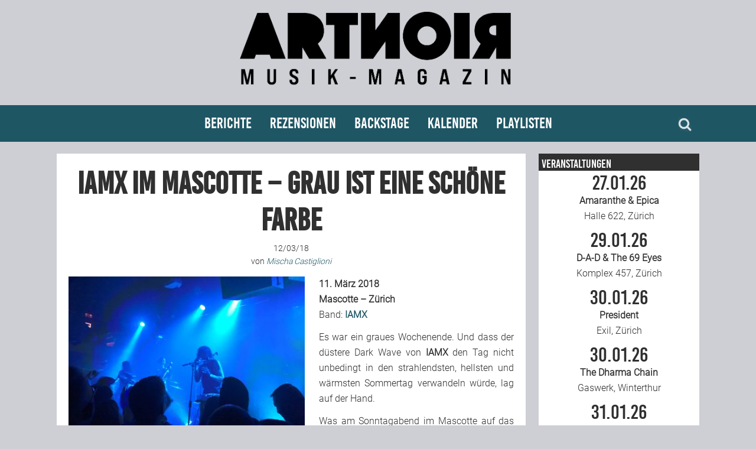

--- FILE ---
content_type: text/html; charset=UTF-8
request_url: https://artnoir.ch/bericht-iamx-2018-03-11/
body_size: 14402
content:
<!DOCTYPE html>
<html lang="de">
<head>
<meta charset="UTF-8">
<link rel="profile" href="http://gmpg.org/xfn/11">
<title>IAMX im Mascotte &#8211; Grau ist eine schöne Farbe &#8211; ARTNOIR</title>
<meta name='robots' content='max-image-preview:large' />
<meta name="viewport" content="width=device-width" />
<meta name="generator" content="WordPress 6.1.9" />
<link rel="alternate" type="application/rss+xml" title="ARTNOIR &raquo; Feed" href="https://artnoir.ch/feed/" />
<link rel="alternate" type="application/rss+xml" title="ARTNOIR &raquo; Kommentar-Feed" href="https://artnoir.ch/comments/feed/" />
<link rel="pingback" href="https://artnoir.ch/xmlrpc.php" />

	<meta property="og:title" content="IAMX im Mascotte &#8211; Grau ist eine schöne Farbe"/>
	<meta property="og:description" content="11. März 2018
Mascotte &#8211; Zürich
Band: IAMX
Es war ein graues Wochenende. Und dass der düstere Dark Wave von IAMX den Tag nicht unbedingt in den strahlendsten, hellsten und wärmsten Sommertag verwandeln würde, lag auf der Hand.
Was am Sonntagabend im Mascotte auf das Publikum zukam war dunkel, melancholisch, manchmal grell, mal sanft, nur um brachial zu sein. ... [Read more...]"/>
	<meta property="og:type" content="article"/>
	<meta property="og:url" content="https://artnoir.ch/bericht-iamx-2018-03-11/"/>
	<meta property="og:site_name" content="ARTNOIR"/>
	<meta property="og:image" content="https://artnoir.ch/wp-content/uploads/2018/03/IMG_9694-1200x900.jpg"/>

	<script type="text/javascript">
window._wpemojiSettings = {"baseUrl":"https:\/\/s.w.org\/images\/core\/emoji\/14.0.0\/72x72\/","ext":".png","svgUrl":"https:\/\/s.w.org\/images\/core\/emoji\/14.0.0\/svg\/","svgExt":".svg","source":{"concatemoji":"https:\/\/artnoir.ch\/wp-includes\/js\/wp-emoji-release.min.js?ver=6.1.9"}};
/*! This file is auto-generated */
!function(e,a,t){var n,r,o,i=a.createElement("canvas"),p=i.getContext&&i.getContext("2d");function s(e,t){var a=String.fromCharCode,e=(p.clearRect(0,0,i.width,i.height),p.fillText(a.apply(this,e),0,0),i.toDataURL());return p.clearRect(0,0,i.width,i.height),p.fillText(a.apply(this,t),0,0),e===i.toDataURL()}function c(e){var t=a.createElement("script");t.src=e,t.defer=t.type="text/javascript",a.getElementsByTagName("head")[0].appendChild(t)}for(o=Array("flag","emoji"),t.supports={everything:!0,everythingExceptFlag:!0},r=0;r<o.length;r++)t.supports[o[r]]=function(e){if(p&&p.fillText)switch(p.textBaseline="top",p.font="600 32px Arial",e){case"flag":return s([127987,65039,8205,9895,65039],[127987,65039,8203,9895,65039])?!1:!s([55356,56826,55356,56819],[55356,56826,8203,55356,56819])&&!s([55356,57332,56128,56423,56128,56418,56128,56421,56128,56430,56128,56423,56128,56447],[55356,57332,8203,56128,56423,8203,56128,56418,8203,56128,56421,8203,56128,56430,8203,56128,56423,8203,56128,56447]);case"emoji":return!s([129777,127995,8205,129778,127999],[129777,127995,8203,129778,127999])}return!1}(o[r]),t.supports.everything=t.supports.everything&&t.supports[o[r]],"flag"!==o[r]&&(t.supports.everythingExceptFlag=t.supports.everythingExceptFlag&&t.supports[o[r]]);t.supports.everythingExceptFlag=t.supports.everythingExceptFlag&&!t.supports.flag,t.DOMReady=!1,t.readyCallback=function(){t.DOMReady=!0},t.supports.everything||(n=function(){t.readyCallback()},a.addEventListener?(a.addEventListener("DOMContentLoaded",n,!1),e.addEventListener("load",n,!1)):(e.attachEvent("onload",n),a.attachEvent("onreadystatechange",function(){"complete"===a.readyState&&t.readyCallback()})),(e=t.source||{}).concatemoji?c(e.concatemoji):e.wpemoji&&e.twemoji&&(c(e.twemoji),c(e.wpemoji)))}(window,document,window._wpemojiSettings);
</script>
<!-- artnoir.ch is managing ads with Advanced Ads 2.0.16 – https://wpadvancedads.com/ --><script id="advads-ready">
			window.advanced_ads_ready=function(e,a){a=a||"complete";var d=function(e){return"interactive"===a?"loading"!==e:"complete"===e};d(document.readyState)?e():document.addEventListener("readystatechange",(function(a){d(a.target.readyState)&&e()}),{once:"interactive"===a})},window.advanced_ads_ready_queue=window.advanced_ads_ready_queue||[];		</script>
		<style type="text/css">
img.wp-smiley,
img.emoji {
	display: inline !important;
	border: none !important;
	box-shadow: none !important;
	height: 1em !important;
	width: 1em !important;
	margin: 0 0.07em !important;
	vertical-align: -0.1em !important;
	background: none !important;
	padding: 0 !important;
}
</style>
	<link rel='stylesheet' id='eo-leaflet.js-css' href='https://artnoir.ch/wp-content/plugins/event-organiser/lib/leaflet/leaflet.min.css?ver=1.4.0' type='text/css' media='all' />
<style id='eo-leaflet.js-inline-css' type='text/css'>
.leaflet-popup-close-button{box-shadow:none!important;}
</style>
<link rel='stylesheet' id='wp-block-library-css' href='https://artnoir.ch/wp-includes/css/dist/block-library/style.min.css?ver=6.1.9' type='text/css' media='all' />
<link rel='stylesheet' id='a-z-listing-block-css' href='https://artnoir.ch/wp-content/plugins/a-z-listing/css/a-z-listing-default.css?ver=4.3.1' type='text/css' media='all' />
<link rel='stylesheet' id='classic-theme-styles-css' href='https://artnoir.ch/wp-includes/css/classic-themes.min.css?ver=1' type='text/css' media='all' />
<style id='global-styles-inline-css' type='text/css'>
body{--wp--preset--color--black: #000000;--wp--preset--color--cyan-bluish-gray: #abb8c3;--wp--preset--color--white: #ffffff;--wp--preset--color--pale-pink: #f78da7;--wp--preset--color--vivid-red: #cf2e2e;--wp--preset--color--luminous-vivid-orange: #ff6900;--wp--preset--color--luminous-vivid-amber: #fcb900;--wp--preset--color--light-green-cyan: #7bdcb5;--wp--preset--color--vivid-green-cyan: #00d084;--wp--preset--color--pale-cyan-blue: #8ed1fc;--wp--preset--color--vivid-cyan-blue: #0693e3;--wp--preset--color--vivid-purple: #9b51e0;--wp--preset--gradient--vivid-cyan-blue-to-vivid-purple: linear-gradient(135deg,rgba(6,147,227,1) 0%,rgb(155,81,224) 100%);--wp--preset--gradient--light-green-cyan-to-vivid-green-cyan: linear-gradient(135deg,rgb(122,220,180) 0%,rgb(0,208,130) 100%);--wp--preset--gradient--luminous-vivid-amber-to-luminous-vivid-orange: linear-gradient(135deg,rgba(252,185,0,1) 0%,rgba(255,105,0,1) 100%);--wp--preset--gradient--luminous-vivid-orange-to-vivid-red: linear-gradient(135deg,rgba(255,105,0,1) 0%,rgb(207,46,46) 100%);--wp--preset--gradient--very-light-gray-to-cyan-bluish-gray: linear-gradient(135deg,rgb(238,238,238) 0%,rgb(169,184,195) 100%);--wp--preset--gradient--cool-to-warm-spectrum: linear-gradient(135deg,rgb(74,234,220) 0%,rgb(151,120,209) 20%,rgb(207,42,186) 40%,rgb(238,44,130) 60%,rgb(251,105,98) 80%,rgb(254,248,76) 100%);--wp--preset--gradient--blush-light-purple: linear-gradient(135deg,rgb(255,206,236) 0%,rgb(152,150,240) 100%);--wp--preset--gradient--blush-bordeaux: linear-gradient(135deg,rgb(254,205,165) 0%,rgb(254,45,45) 50%,rgb(107,0,62) 100%);--wp--preset--gradient--luminous-dusk: linear-gradient(135deg,rgb(255,203,112) 0%,rgb(199,81,192) 50%,rgb(65,88,208) 100%);--wp--preset--gradient--pale-ocean: linear-gradient(135deg,rgb(255,245,203) 0%,rgb(182,227,212) 50%,rgb(51,167,181) 100%);--wp--preset--gradient--electric-grass: linear-gradient(135deg,rgb(202,248,128) 0%,rgb(113,206,126) 100%);--wp--preset--gradient--midnight: linear-gradient(135deg,rgb(2,3,129) 0%,rgb(40,116,252) 100%);--wp--preset--duotone--dark-grayscale: url('#wp-duotone-dark-grayscale');--wp--preset--duotone--grayscale: url('#wp-duotone-grayscale');--wp--preset--duotone--purple-yellow: url('#wp-duotone-purple-yellow');--wp--preset--duotone--blue-red: url('#wp-duotone-blue-red');--wp--preset--duotone--midnight: url('#wp-duotone-midnight');--wp--preset--duotone--magenta-yellow: url('#wp-duotone-magenta-yellow');--wp--preset--duotone--purple-green: url('#wp-duotone-purple-green');--wp--preset--duotone--blue-orange: url('#wp-duotone-blue-orange');--wp--preset--font-size--small: 13px;--wp--preset--font-size--medium: 20px;--wp--preset--font-size--large: 36px;--wp--preset--font-size--x-large: 42px;--wp--preset--spacing--20: 0.44rem;--wp--preset--spacing--30: 0.67rem;--wp--preset--spacing--40: 1rem;--wp--preset--spacing--50: 1.5rem;--wp--preset--spacing--60: 2.25rem;--wp--preset--spacing--70: 3.38rem;--wp--preset--spacing--80: 5.06rem;}:where(.is-layout-flex){gap: 0.5em;}body .is-layout-flow > .alignleft{float: left;margin-inline-start: 0;margin-inline-end: 2em;}body .is-layout-flow > .alignright{float: right;margin-inline-start: 2em;margin-inline-end: 0;}body .is-layout-flow > .aligncenter{margin-left: auto !important;margin-right: auto !important;}body .is-layout-constrained > .alignleft{float: left;margin-inline-start: 0;margin-inline-end: 2em;}body .is-layout-constrained > .alignright{float: right;margin-inline-start: 2em;margin-inline-end: 0;}body .is-layout-constrained > .aligncenter{margin-left: auto !important;margin-right: auto !important;}body .is-layout-constrained > :where(:not(.alignleft):not(.alignright):not(.alignfull)){max-width: var(--wp--style--global--content-size);margin-left: auto !important;margin-right: auto !important;}body .is-layout-constrained > .alignwide{max-width: var(--wp--style--global--wide-size);}body .is-layout-flex{display: flex;}body .is-layout-flex{flex-wrap: wrap;align-items: center;}body .is-layout-flex > *{margin: 0;}:where(.wp-block-columns.is-layout-flex){gap: 2em;}.has-black-color{color: var(--wp--preset--color--black) !important;}.has-cyan-bluish-gray-color{color: var(--wp--preset--color--cyan-bluish-gray) !important;}.has-white-color{color: var(--wp--preset--color--white) !important;}.has-pale-pink-color{color: var(--wp--preset--color--pale-pink) !important;}.has-vivid-red-color{color: var(--wp--preset--color--vivid-red) !important;}.has-luminous-vivid-orange-color{color: var(--wp--preset--color--luminous-vivid-orange) !important;}.has-luminous-vivid-amber-color{color: var(--wp--preset--color--luminous-vivid-amber) !important;}.has-light-green-cyan-color{color: var(--wp--preset--color--light-green-cyan) !important;}.has-vivid-green-cyan-color{color: var(--wp--preset--color--vivid-green-cyan) !important;}.has-pale-cyan-blue-color{color: var(--wp--preset--color--pale-cyan-blue) !important;}.has-vivid-cyan-blue-color{color: var(--wp--preset--color--vivid-cyan-blue) !important;}.has-vivid-purple-color{color: var(--wp--preset--color--vivid-purple) !important;}.has-black-background-color{background-color: var(--wp--preset--color--black) !important;}.has-cyan-bluish-gray-background-color{background-color: var(--wp--preset--color--cyan-bluish-gray) !important;}.has-white-background-color{background-color: var(--wp--preset--color--white) !important;}.has-pale-pink-background-color{background-color: var(--wp--preset--color--pale-pink) !important;}.has-vivid-red-background-color{background-color: var(--wp--preset--color--vivid-red) !important;}.has-luminous-vivid-orange-background-color{background-color: var(--wp--preset--color--luminous-vivid-orange) !important;}.has-luminous-vivid-amber-background-color{background-color: var(--wp--preset--color--luminous-vivid-amber) !important;}.has-light-green-cyan-background-color{background-color: var(--wp--preset--color--light-green-cyan) !important;}.has-vivid-green-cyan-background-color{background-color: var(--wp--preset--color--vivid-green-cyan) !important;}.has-pale-cyan-blue-background-color{background-color: var(--wp--preset--color--pale-cyan-blue) !important;}.has-vivid-cyan-blue-background-color{background-color: var(--wp--preset--color--vivid-cyan-blue) !important;}.has-vivid-purple-background-color{background-color: var(--wp--preset--color--vivid-purple) !important;}.has-black-border-color{border-color: var(--wp--preset--color--black) !important;}.has-cyan-bluish-gray-border-color{border-color: var(--wp--preset--color--cyan-bluish-gray) !important;}.has-white-border-color{border-color: var(--wp--preset--color--white) !important;}.has-pale-pink-border-color{border-color: var(--wp--preset--color--pale-pink) !important;}.has-vivid-red-border-color{border-color: var(--wp--preset--color--vivid-red) !important;}.has-luminous-vivid-orange-border-color{border-color: var(--wp--preset--color--luminous-vivid-orange) !important;}.has-luminous-vivid-amber-border-color{border-color: var(--wp--preset--color--luminous-vivid-amber) !important;}.has-light-green-cyan-border-color{border-color: var(--wp--preset--color--light-green-cyan) !important;}.has-vivid-green-cyan-border-color{border-color: var(--wp--preset--color--vivid-green-cyan) !important;}.has-pale-cyan-blue-border-color{border-color: var(--wp--preset--color--pale-cyan-blue) !important;}.has-vivid-cyan-blue-border-color{border-color: var(--wp--preset--color--vivid-cyan-blue) !important;}.has-vivid-purple-border-color{border-color: var(--wp--preset--color--vivid-purple) !important;}.has-vivid-cyan-blue-to-vivid-purple-gradient-background{background: var(--wp--preset--gradient--vivid-cyan-blue-to-vivid-purple) !important;}.has-light-green-cyan-to-vivid-green-cyan-gradient-background{background: var(--wp--preset--gradient--light-green-cyan-to-vivid-green-cyan) !important;}.has-luminous-vivid-amber-to-luminous-vivid-orange-gradient-background{background: var(--wp--preset--gradient--luminous-vivid-amber-to-luminous-vivid-orange) !important;}.has-luminous-vivid-orange-to-vivid-red-gradient-background{background: var(--wp--preset--gradient--luminous-vivid-orange-to-vivid-red) !important;}.has-very-light-gray-to-cyan-bluish-gray-gradient-background{background: var(--wp--preset--gradient--very-light-gray-to-cyan-bluish-gray) !important;}.has-cool-to-warm-spectrum-gradient-background{background: var(--wp--preset--gradient--cool-to-warm-spectrum) !important;}.has-blush-light-purple-gradient-background{background: var(--wp--preset--gradient--blush-light-purple) !important;}.has-blush-bordeaux-gradient-background{background: var(--wp--preset--gradient--blush-bordeaux) !important;}.has-luminous-dusk-gradient-background{background: var(--wp--preset--gradient--luminous-dusk) !important;}.has-pale-ocean-gradient-background{background: var(--wp--preset--gradient--pale-ocean) !important;}.has-electric-grass-gradient-background{background: var(--wp--preset--gradient--electric-grass) !important;}.has-midnight-gradient-background{background: var(--wp--preset--gradient--midnight) !important;}.has-small-font-size{font-size: var(--wp--preset--font-size--small) !important;}.has-medium-font-size{font-size: var(--wp--preset--font-size--medium) !important;}.has-large-font-size{font-size: var(--wp--preset--font-size--large) !important;}.has-x-large-font-size{font-size: var(--wp--preset--font-size--x-large) !important;}
.wp-block-navigation a:where(:not(.wp-element-button)){color: inherit;}
:where(.wp-block-columns.is-layout-flex){gap: 2em;}
.wp-block-pullquote{font-size: 1.5em;line-height: 1.6;}
</style>
<link rel='stylesheet' id='colorbox-css' href='https://artnoir.ch/wp-content/plugins/simple-colorbox/themes/theme3/colorbox.css?ver=6.1.9' type='text/css' media='screen' />
<link rel='stylesheet' id='omega-style-css' href='https://artnoir.ch/wp-content/themes/artnoir/style.css?ver=6.1.9' type='text/css' media='all' />
<link rel='stylesheet' id='dashicons-css' href='https://artnoir.ch/wp-includes/css/dashicons.min.css?ver=6.1.9' type='text/css' media='all' />
<link rel='stylesheet' id='a-z-listing-css' href='https://artnoir.ch/wp-content/plugins/a-z-listing/css/a-z-listing-default.css?ver=4.3.1' type='text/css' media='all' />
<script type='text/javascript' src='https://artnoir.ch/wp-includes/js/jquery/jquery.min.js?ver=3.6.1' id='jquery-core-js'></script>
<script type='text/javascript' src='https://artnoir.ch/wp-includes/js/jquery/jquery-migrate.min.js?ver=3.3.2' id='jquery-migrate-js'></script>
<link rel="https://api.w.org/" href="https://artnoir.ch/wp-json/" /><link rel="alternate" type="application/json" href="https://artnoir.ch/wp-json/wp/v2/posts/77255" /><link rel="EditURI" type="application/rsd+xml" title="RSD" href="https://artnoir.ch/xmlrpc.php?rsd" />
<link rel="wlwmanifest" type="application/wlwmanifest+xml" href="https://artnoir.ch/wp-includes/wlwmanifest.xml" />
<link rel="canonical" href="https://artnoir.ch/bericht-iamx-2018-03-11/" />
<link rel='shortlink' href='https://artnoir.ch/?p=77255' />
<link rel="alternate" type="application/json+oembed" href="https://artnoir.ch/wp-json/oembed/1.0/embed?url=https%3A%2F%2Fartnoir.ch%2Fbericht-iamx-2018-03-11%2F" />
<link rel="alternate" type="text/xml+oembed" href="https://artnoir.ch/wp-json/oembed/1.0/embed?url=https%3A%2F%2Fartnoir.ch%2Fbericht-iamx-2018-03-11%2F&#038;format=xml" />

<!-- Simple Colorbox Plugin v1.6.1 by Ryan Hellyer ... https://geek.hellyer.kiwi/products/simple-colorbox/ -->
	<!--[if lt IE 9]>
	<script src="https://artnoir.ch/wp-content/themes/omega/js/html5.js" type="text/javascript"></script>
	<![endif]-->

<style type="text/css" id="custom-css"></style>
<link rel="icon" href="https://artnoir.ch/wp-content/uploads/2023/01/cropped-ARTNOIR_Rund_dunkel-32x32.png" sizes="32x32" />
<link rel="icon" href="https://artnoir.ch/wp-content/uploads/2023/01/cropped-ARTNOIR_Rund_dunkel-192x192.png" sizes="192x192" />
<link rel="apple-touch-icon" href="https://artnoir.ch/wp-content/uploads/2023/01/cropped-ARTNOIR_Rund_dunkel-180x180.png" />
<meta name="msapplication-TileImage" content="https://artnoir.ch/wp-content/uploads/2023/01/cropped-ARTNOIR_Rund_dunkel-270x270.png" />
</head>
<body class="wordpress ltr child-theme y2026 m01 d26 h10 monday logged-out singular singular-post singular-post-77255 group-blog aa-prefix-advads-" dir="ltr" itemscope="itemscope" itemtype="http://schema.org/WebPage">
<div class="site-container">
	<header id="header" class="site-header" role="banner" itemscope="itemscope" itemtype="http://schema.org/WPHeader"><div class="wrap"><div class="title-area"><div itemscope itemtype="http://schema.org/Organization" class="site-title"><a itemprop="url" href="https://artnoir.ch" title="ARTNOIR" rel="home"><img itemprop="logo" alt="ARTNOIR" src="https://artnoir.ch/wp-content/uploads/2023/10/logo2023_bl.png"/></a></div></div></div></header><!-- .site-header --><nav id="navigation" class="nav-primary" role="navigation" itemscope="itemscope" itemtype="http://schema.org/SiteNavigationElement">	
	<div class="wrap"><div id="topsearch"><form role="search" method="get" class="search-form" action="https://artnoir.ch/">	
	<input type="search" class="search-field" placeholder="Suchen ..." value="" name="s" title="Suchen nach:">	<input type="submit" class="search-submit" value="Suchen">
</form></div><ul id="menu-hauptmenue-neu" class="menu omega-nav-menu menu-primary"><li id="menu-item-109317" class="menu-item menu-item-type-taxonomy menu-item-object-category current-post-ancestor menu-item-has-children first menu-item-109317"><a href="https://artnoir.ch/category/berichte/">Berichte</a>
<ul class="sub-menu">
	<li id="menu-item-109319" class="menu-item menu-item-type-taxonomy menu-item-object-category current-post-ancestor current-menu-parent current-post-parent menu-item-109319"><a href="https://artnoir.ch/category/berichte/konzertbericht/">Konzertberichte</a></li>
	<li id="menu-item-109318" class="menu-item menu-item-type-taxonomy menu-item-object-category menu-item-109318"><a href="https://artnoir.ch/category/berichte/fotoreportage/">Fotoreportagen</a></li>
	<li id="menu-item-109320" class="menu-item menu-item-type-taxonomy menu-item-object-category menu-item-109320"><a href="https://artnoir.ch/category/interview/">Interviews</a></li>
	<li id="menu-item-109322" class="menu-item menu-item-type-taxonomy menu-item-object-category menu-item-109322"><a href="https://artnoir.ch/category/berichte/weiterer-bericht/">Weitere Berichte</a></li>
	<li id="menu-item-109323" class="menu-item menu-item-type-post_type menu-item-object-page menu-item-109323"><a href="https://artnoir.ch/concertfestival-pictures/">Bild-Archiv</a></li>
</ul>
</li>
<li id="menu-item-109324" class="menu-item menu-item-type-taxonomy menu-item-object-category menu-item-has-children menu-item-109324"><a href="https://artnoir.ch/category/rezensionen/">Rezensionen</a>
<ul class="sub-menu">
	<li id="menu-item-109325" class="menu-item menu-item-type-taxonomy menu-item-object-category menu-item-109325"><a href="https://artnoir.ch/category/rezensionen/musik-rezension/">Musik</a></li>
	<li id="menu-item-133736" class="menu-item menu-item-type-taxonomy menu-item-object-category menu-item-133736"><a href="https://artnoir.ch/category/rezensionen/weitere-rezension/">Alles andere</a></li>
</ul>
</li>
<li id="menu-item-109354" class="menu-item menu-item-type-post_type menu-item-object-page menu-item-has-children menu-item-109354"><a href="https://artnoir.ch/team/">Backstage</a>
<ul class="sub-menu">
	<li id="menu-item-126584" class="menu-item menu-item-type-post_type menu-item-object-page menu-item-126584"><a href="https://artnoir.ch/kontakt/">Kontakt</a></li>
	<li id="menu-item-109353" class="menu-item menu-item-type-post_type menu-item-object-page menu-item-109353"><a href="https://artnoir.ch/team/">Team</a></li>
	<li id="menu-item-132887" class="menu-item menu-item-type-post_type menu-item-object-page menu-item-132887"><a href="https://artnoir.ch/join-us/">Join Us</a></li>
	<li id="menu-item-109343" class="menu-item menu-item-type-post_type menu-item-object-page menu-item-109343"><a href="https://artnoir.ch/support/">Support Us</a></li>
</ul>
</li>
<li id="menu-item-126586" class="menu-item menu-item-type-post_type menu-item-object-page menu-item-126586"><a href="https://artnoir.ch/calendar/">Kalender</a></li>
<li id="menu-item-229988" class="menu-item menu-item-type-post_type menu-item-object-page last menu-item-229988"><a href="https://artnoir.ch/playlisten/">Playlisten</a></li>
</ul><div id="bottomsearch"><form role="search" method="get" class="search-form" action="https://artnoir.ch/">	
	<input type="search" class="search-field" placeholder="Suchen ..." value="" name="s" title="Suchen nach:">	<input type="submit" class="search-submit" value="Suchen">
</form></div></div></nav><!-- .nav-primary -->	<div class="site-inner">
		<div class="wrap"><main class="content" id="content" role="main" itemprop="mainEntityOfPage" itemscope="itemscope" itemtype="http://schema.org/Blog">
			<article id="post-77255" class="entry post publish author-mischa post-77255 format-standard has-post-thumbnail category-konzertbericht post_tag-dark-wave post_tag-electro post_tag-iamx post_tag-mascotte post_tag-mischa-castiglioni post_tag-wave post_tag-zurich" itemscope="itemscope" itemtype="http://schema.org/BlogPosting" itemprop="blogPost"><div class="entry-wrap">
			<header class="entry-header">	<h1 class="entry-title" itemprop="headline">IAMX im Mascotte &#8211; Grau ist eine schöne Farbe</h1>
<div class="entry-meta">
	<time class="entry-time" datetime="2018-03-12T21:44:23+01:00" itemprop="datePublished" title="Montag, März 12, 2018, 9:44 p.m.">12/03/18</time><br>
		<span class="entry-author" itemprop="author" itemscope="itemscope" itemtype="http://schema.org/Person">von <a href="https://artnoir.ch/author/mischa/" title="Beiträge von Mischa Castiglioni" rel="author" class="url fn n" itemprop="url"><span itemprop="name">Mischa Castiglioni</span></a></span>
	</div><!-- .entry-meta -->
</header><!-- .entry-header -->		<div class="entry-content" itemprop="articleBody">
<p style="text-align: justify;"><strong><img decoding="async" class="alignleft wp-image-77256 size-medium" src="https://artnoir.ch/wp-content/uploads/2018/03/IMG_9694-400x300.jpg" alt="" width="400" height="300" />11. März 2018</strong><br />
<strong>Mascotte &#8211; Zürich</strong><br />
Band: <a href="http://iamxmusic.com/" target="_blank" rel="noopener noreferrer"><strong>IAMX</strong></a></p>
<p style="text-align: justify;">Es war ein graues Wochenende. Und dass der düstere Dark Wave von <strong>IAMX</strong> den Tag nicht unbedingt in den strahlendsten, hellsten und wärmsten Sommertag verwandeln würde, lag auf der Hand.</p>
<p style="text-align: justify;">Was am Sonntagabend im Mascotte auf das Publikum zukam war dunkel, melancholisch, manchmal grell, mal sanft, nur um brachial zu sein. In Dunkelheit gehüllt und nur spärlich beleuchtet betraten Chris Corner und seine Band die Bühne, um gleich mit dem Titeltrack seines aktuellen Albums &#8222;<a href="https://artnoir.ch/iamx-alive-in-new-light/" target="_blank" rel="noopener noreferrer">Alive In New Light</a>&#8220; loszulegen. Auch darauffolgende Songs wie &#8222;Break the Chain&#8220; und &#8222;Happiness&#8220; zeigten, wohin das führen würde – niemandem wurde etwas vorgegaukelt und dem Publikum von Anfang an klar gezeigt, worum es ging: Selbstzermarterung, Selbstzweifel, Emotionen, aber zumindest bei einigen der Titel auch um die Befreiung aus diesen Tiefen der Seele heraus.</p>
<p style="text-align: justify;">Bei aller Dunkelheit der Lyrics, so stocktiefe Nacht war es dann doch nicht, obwohl es im Mascotte selten hell wurde. <strong>IAMX</strong>s Musik lebt sicher von der tragenden, nach oben schwingenden und zur Traurigkeit neigenden Stimme von Chris Corner. Aber die Musik hat noch viel mehr zu bieten. Synthgruften, die Spalten aufklaffen lassen, um dann zu Schluchten anzuwachsen. Alles wurde getragen von wummernden Bässen, die keinen ruhig in seiner Ecke stehen liessen. Endlos scheinende Wiederholungen, die gar nicht so endlos waren. Im Gegenteil, genau in dem Augenblick, in dem sie verschwanden, vermisste man sie schon. Wieso schon jetzt? Dazu das Drum, der Beat technoid und hämmernd, aber der Sound nie clean und steril, sondern scheppernd und roh. Man wurde richtiggehend in einen Sog hineingezogen, ein endloser Fall in die Leere, ohne jemals aufzuschlagen, ohne Aussicht auf Befreiung.</p>
<p style="text-align: justify;">Überhaupt driften die Songs von <strong>IAMX</strong> nie ins Groteske oder Disharmonische ab, sind selten schwierig. Sie bleiben bei aller Schwere, bei aller Brachialität, bei aller Melancholie und bei all dem Schwarzen, das sich in ihnen verbirgt, immer harmonisch. Es eckt an, aber nicht im Unterbewusstsein, nicht im Gehör. Und das ist genau das, was an einem Konzert von <strong>IAMX</strong> jedem Zuhörer genau die richtige Menge Luft lässt, sich in seinen eigenen Film hinein zu versetzen. Man kann loslassen. Sich hingeben. Die gruseligen und durchaus verstörenden Visuals, gepaart mit der grossartigen Lichtshow, die erstaunlicherweise gänzlich ohne Stroboskope und ohne Nebel auskam, trugen ihren Teil dazu bei.</p>
<p style="text-align: justify;">Grossartig war der Anblick der ersten paar Reihen, wie sie vor der Bühne abgingen. Es wurde getanzt, gestampft, mitgesungen, und mitgelitten, was auch von der Band und allen voran von der Bassistin mit ihrem Steinberg-Headless-Bass (gibt es eine andere Band als <strong>IAMX</strong>, bei der das absolut in Ordnung geht? Hmm &#8230;) richtiggehend gefeiert wurde und so eine unglaubliche Ausgelassenheit entstand. Persönliche Höhepunkte waren „Spit It Out“ mit dröhnenden Synths sowie vor allem &#8222;Kiss And Swallow&#8220;, die zweite Zugabe. Niemand konnte mehr stillstehen, und der Basssynth wuchtete wie ein Vorschlaghammer drauflos, als müsste der Club noch innerhalb dieses einen Liedes dem Erdboden gleichgemacht werden.</p>
<p style="text-align: justify;"><strong>IAMX</strong> ist und bleibt schwere Kost, nicht immer einfach, aber wahnsinnig einnehmend. Es ist unglaublich, wie viel <strong>IAMX</strong> erlaubt. Sich der Traurigkeit hinzugeben, sich wütend machen zu lassen, alles rauszulassen, zu schreien, zu weinen, sich auszutoben, mitzufeiern oder mitzutrauern. Dem Innersten freien Lauf zu lassen. Oder auch dem Äussersten.</p>
<p style="text-align: justify;">Der Sonntag war grauer Tag. Aber <strong>IAMX</strong> half. Grau ist eine schöne Farbe!</p>
<p style="text-align: justify;">Text: <a href="https://artnoir.ch/team/" target="_blank" rel="noopener noreferrer">Mischa Castiglioni</a></p>
<div class="shariff shariff-align-center shariff-widget-align-center"><ul class="shariff-buttons theme-round orientation-horizontal buttonsize-small"><li class="shariff-button facebook" style="background-color:#CDCFD4;border-radius:10%"><a href="https://www.facebook.com/sharer/sharer.php?u=https%3A%2F%2Fartnoir.ch%2Fbericht-iamx-2018-03-11%2F" title="Bei Facebook teilen" aria-label="Bei Facebook teilen" role="button" rel="nofollow" class="shariff-link" style=";border-radius:10%; background-color:#1E5664; color:#fff" target="_blank"><span class="shariff-icon" style=""><svg width="32px" height="20px" xmlns="http://www.w3.org/2000/svg" viewBox="0 0 18 32"><path fill="#3b5998" d="M17.1 0.2v4.7h-2.8q-1.5 0-2.1 0.6t-0.5 1.9v3.4h5.2l-0.7 5.3h-4.5v13.6h-5.5v-13.6h-4.5v-5.3h4.5v-3.9q0-3.3 1.9-5.2t5-1.8q2.6 0 4.1 0.2z"/></svg></span></a></li><li class="shariff-button twitter" style="background-color:#CDCFD4;border-radius:10%"><a href="https://twitter.com/share?url=https%3A%2F%2Fartnoir.ch%2Fbericht-iamx-2018-03-11%2F&text=IAMX%20im%20Mascotte%20%E2%80%93%20Grau%20ist%20eine%20sch%C3%B6ne%20Farbe" title="Bei X teilen" aria-label="Bei X teilen" role="button" rel="noopener nofollow" class="shariff-link" style=";border-radius:10%; background-color:#1E5664; color:#fff" target="_blank"><span class="shariff-icon" style=""><svg width="32px" height="20px" xmlns="http://www.w3.org/2000/svg" viewBox="0 0 24 24"><path fill="#000" d="M14.258 10.152L23.176 0h-2.113l-7.747 8.813L7.133 0H0l9.352 13.328L0 23.973h2.113l8.176-9.309 6.531 9.309h7.133zm-2.895 3.293l-.949-1.328L2.875 1.56h3.246l6.086 8.523.945 1.328 7.91 11.078h-3.246zm0 0"/></svg></span></a></li><li class="shariff-button whatsapp shariff-mobile" style="background-color:#CDCFD4;border-radius:10%"><a href="https://api.whatsapp.com/send?text=https%3A%2F%2Fartnoir.ch%2Fbericht-iamx-2018-03-11%2F%20IAMX%20im%20Mascotte%20%E2%80%93%20Grau%20ist%20eine%20sch%C3%B6ne%20Farbe" title="Bei Whatsapp teilen" aria-label="Bei Whatsapp teilen" role="button" rel="noopener nofollow" class="shariff-link" style=";border-radius:10%; background-color:#1E5664; color:#fff" target="_blank"><span class="shariff-icon" style=""><svg width="32px" height="20px" xmlns="http://www.w3.org/2000/svg" viewBox="0 0 32 32"><path fill="#34af23" d="M17.6 17.4q0.2 0 1.7 0.8t1.6 0.9q0 0.1 0 0.3 0 0.6-0.3 1.4-0.3 0.7-1.3 1.2t-1.8 0.5q-1 0-3.4-1.1-1.7-0.8-3-2.1t-2.6-3.3q-1.3-1.9-1.3-3.5v-0.1q0.1-1.6 1.3-2.8 0.4-0.4 0.9-0.4 0.1 0 0.3 0t0.3 0q0.3 0 0.5 0.1t0.3 0.5q0.1 0.4 0.6 1.6t0.4 1.3q0 0.4-0.6 1t-0.6 0.8q0 0.1 0.1 0.3 0.6 1.3 1.8 2.4 1 0.9 2.7 1.8 0.2 0.1 0.4 0.1 0.3 0 1-0.9t0.9-0.9zM14 26.9q2.3 0 4.3-0.9t3.6-2.4 2.4-3.6 0.9-4.3-0.9-4.3-2.4-3.6-3.6-2.4-4.3-0.9-4.3 0.9-3.6 2.4-2.4 3.6-0.9 4.3q0 3.6 2.1 6.6l-1.4 4.2 4.3-1.4q2.8 1.9 6.2 1.9zM14 2.2q2.7 0 5.2 1.1t4.3 2.9 2.9 4.3 1.1 5.2-1.1 5.2-2.9 4.3-4.3 2.9-5.2 1.1q-3.5 0-6.5-1.7l-7.4 2.4 2.4-7.2q-1.9-3.2-1.9-6.9 0-2.7 1.1-5.2t2.9-4.3 4.3-2.9 5.2-1.1z"/></svg></span></a></li><li class="shariff-button threema shariff-mobile" style="background-color:#CDCFD4;border-radius:10%"><a href="threema://compose?text=IAMX%20im%20Mascotte%20%E2%80%93%20Grau%20ist%20eine%20sch%C3%B6ne%20Farbe%20https%3A%2F%2Fartnoir.ch%2Fbericht-iamx-2018-03-11%2F" title="Bei Threema teilen" aria-label="Bei Threema teilen" role="button" rel="noopener nofollow" class="shariff-link" style=";border-radius:10%; background-color:#1E5664; color:#fff" target="_blank"><span class="shariff-icon" style=""><svg width="32px" height="20px" xmlns="http://www.w3.org/2000/svg" viewBox="0 0 32 32"><path fill="#1f1f1f" d="M30.8 10.9c-0.3-1.4-0.9-2.6-1.8-3.8-2-2.6-5.5-4.5-9.4-5.2-1.3-0.2-1.9-0.3-3.5-0.3s-2.2 0-3.5 0.3c-4 0.7-7.4 2.6-9.4 5.2-0.9 1.2-1.5 2.4-1.8 3.8-0.1 0.5-0.2 1.2-0.2 1.6 0 0.4 0.1 1.1 0.2 1.6 0.4 1.9 1.3 3.4 2.9 5 0.8 0.8 0.8 0.8 0.7 1.3 0 0.6-0.5 1.6-1.7 3.6-0.3 0.5-0.5 0.9-0.5 0.9 0 0.1 0.1 0.1 0.5 0 0.8-0.2 2.3-0.6 5.6-1.6 1.1-0.3 1.3-0.4 2.3-0.4 0.8 0 1.1 0 2.3 0.2 1.5 0.2 3.5 0.2 4.9 0 5.1-0.6 9.3-2.9 11.4-6.3 0.5-0.9 0.9-1.8 1.1-2.8 0.1-0.5 0.2-1.1 0.2-1.6 0-0.7-0.1-1.1-0.2-1.6-0.3-1.4 0.1 0.5 0 0zM20.6 17.3c0 0.4-0.4 0.8-0.8 0.8h-7.7c-0.4 0-0.8-0.4-0.8-0.8v-4.6c0-0.4 0.4-0.8 0.8-0.8h0.2l0-1.6c0-0.9 0-1.8 0.1-2 0.1-0.6 0.6-1.2 1.1-1.7s1.1-0.7 1.9-0.8c1.8-0.3 3.7 0.7 4.2 2.2 0.1 0.3 0.1 0.7 0.1 2.1v0 1.7h0.1c0.4 0 0.8 0.4 0.8 0.8v4.6zM15.6 7.3c-0.5 0.1-0.8 0.3-1.2 0.6s-0.6 0.8-0.7 1.3c0 0.2 0 0.8 0 1.5l0 1.2h4.6v-1.3c0-1 0-1.4-0.1-1.6-0.3-1.1-1.5-1.9-2.6-1.7zM25.8 28.2c0 1.2-1 2.2-2.1 2.2s-2.1-1-2.1-2.1c0-1.2 1-2.1 2.2-2.1s2.2 1 2.2 2.2zM18.1 28.2c0 1.2-1 2.2-2.1 2.2s-2.1-1-2.1-2.1c0-1.2 1-2.1 2.2-2.1s2.2 1 2.2 2.2zM10.4 28.2c0 1.2-1 2.2-2.1 2.2s-2.1-1-2.1-2.1c0-1.2 1-2.1 2.2-2.1s2.2 1 2.2 2.2z"/></svg></span></a></li><li class="shariff-button paypalme" style="background-color:#CDCFD4;border-radius:10%"><a href="https://www.paypal.me/ARTNOIRch" title="Spenden mit PayPal" aria-label="Spenden mit PayPal" role="button" rel="noopener nofollow" class="shariff-link" style=";border-radius:10%; background-color:#1E5664; color:#fff" target="_blank"><span class="shariff-icon" style=""><svg width="32px" height="20px" xmlns="http://www.w3.org/2000/svg" viewBox="0 0 32 32"><path fill="#009cde" d="M19.9 8q0-2.8-4.2-2.8h-1.2q-0.6 0-1.1 0.4t-0.6 0.9l-1.1 4.9q0 0.1 0 0.3 0 0.4 0.3 0.7t0.7 0.3h0.9q1.2 0 2.3-0.2t2-0.7 1.5-1.5 0.5-2.3zM30.6 10.7q0 4.7-3.9 7.6-3.9 2.9-10.9 2.9h-1.1q-0.6 0-1.1 0.4t-0.6 0.9l-1.3 5.6q-0.1 0.6-0.7 1.1t-1.2 0.5h-3.8q-0.6 0-0.9-0.4t-0.4-0.9q0-0.2 0.2-1.2h2.7q0.6 0 1.1-0.4t0.7-1l1.3-5.6q0.1-0.6 0.7-1t1.1-0.4h1.1q7 0 10.8-2.9t3.9-7.5q0-2.3-0.9-3.7 3.3 1.6 3.3 6zM27.4 7.4q0 4.7-3.9 7.6-3.9 2.9-10.9 2.9h-1.1q-0.6 0-1.1 0.4t-0.6 0.9l-1.3 5.6q-0.1 0.6-0.7 1.1t-1.2 0.5h-3.8q-0.6 0-0.9-0.3t-0.4-0.9q0-0.1 0-0.4l5.4-23.2q0.1-0.6 0.7-1.1t1.2-0.5h7.9q1.2 0 2.2 0.1t2.2 0.3 2 0.5 1.7 0.9 1.4 1.3 0.9 1.8 0.3 2.4z"/></svg></span></a></li><li class="shariff-button mailto" style="background-color:#CDCFD4;border-radius:10%"><a href="mailto:?body=https%3A%2F%2Fartnoir.ch%2Fbericht-iamx-2018-03-11%2F&subject=IAMX%20im%20Mascotte%20%E2%80%93%20Grau%20ist%20eine%20sch%C3%B6ne%20Farbe" title="Per E-Mail versenden" aria-label="Per E-Mail versenden" role="button" rel="noopener nofollow" class="shariff-link" style=";border-radius:10%; background-color:#1E5664; color:#fff"><span class="shariff-icon" style=""><svg width="32px" height="20px" xmlns="http://www.w3.org/2000/svg" viewBox="0 0 32 32"><path fill="#999" d="M32 12.7v14.2q0 1.2-0.8 2t-2 0.9h-26.3q-1.2 0-2-0.9t-0.8-2v-14.2q0.8 0.9 1.8 1.6 6.5 4.4 8.9 6.1 1 0.8 1.6 1.2t1.7 0.9 2 0.4h0.1q0.9 0 2-0.4t1.7-0.9 1.6-1.2q3-2.2 8.9-6.1 1-0.7 1.8-1.6zM32 7.4q0 1.4-0.9 2.7t-2.2 2.2q-6.7 4.7-8.4 5.8-0.2 0.1-0.7 0.5t-1 0.7-0.9 0.6-1.1 0.5-0.9 0.2h-0.1q-0.4 0-0.9-0.2t-1.1-0.5-0.9-0.6-1-0.7-0.7-0.5q-1.6-1.1-4.7-3.2t-3.6-2.6q-1.1-0.7-2.1-2t-1-2.5q0-1.4 0.7-2.3t2.1-0.9h26.3q1.2 0 2 0.8t0.9 2z"/></svg></span></a></li></ul></div>	</div>
<footer class="entry-footer"><div class="entry-meta">
	<span class="entry-terms category" itemprop="articleSection">Eingeordnet unter <a href="https://artnoir.ch/category/berichte/konzertbericht/" rel="tag">Konzertbericht</a></span>	<span class="entry-terms post_tag" itemprop="keywords">Schlagworte: <a href="https://artnoir.ch/tag/dark-wave/" rel="tag">Dark Wave</a>, <a href="https://artnoir.ch/tag/electro/" rel="tag">Electro</a>, <a href="https://artnoir.ch/tag/iamx/" rel="tag">IAMX</a>, <a href="https://artnoir.ch/tag/mascotte/" rel="tag">Mascotte</a>, <a href="https://artnoir.ch/tag/mischa-castiglioni/" rel="tag">Mischa Castiglioni</a>, <a href="https://artnoir.ch/tag/wave/" rel="tag">Wave</a>, <a href="https://artnoir.ch/tag/zurich/" rel="tag">Zürich</a></span>		
</div></footer>		</div></article>
	</main><!-- .content -->
			
	<aside id="sidebar" class="sidebar sidebar-primary widget-area" role="complementary" itemscope itemtype="http://schema.org/WPSideBar">	
				<section id="eo_event_list_widget-2" class="widget widget-2 odd EO_Event_List_Widget"><div class="widget-wrap"><h4 class="widget-title">Veranstaltungen</h4>

	<ul  class="eo-events eo-events-widget" >

		
			
			<li class="eo-event-venue-halle-622 eo-event-cat-metal eo-event-cat-partner-event eo-event-future event-widget-list-item" >
				<a class="event-widget-link" href="https://artnoir.ch/events/event/amaranthe-and-epica-2026-01-27/"><div class="event-widget-date">27.01.26</div><span class="event-widget-title">Amaranthe &#038; Epica</span><br> Halle 622,&nbsp;Zürich</a>
			</li>

		
			
			<li class="eo-event-venue-komplex-457 eo-event-cat-partner-event eo-event-cat-rock eo-event-future event-widget-list-item" >
				<a class="event-widget-link" href="https://artnoir.ch/events/event/d-a-d-and-the-69-eyes-2026-01-29/"><div class="event-widget-date">29.01.26</div><span class="event-widget-title">D-A-D &#038; The 69 Eyes</span><br> Komplex 457,&nbsp;Zürich</a>
			</li>

		
			
			<li class="eo-event-venue-exil eo-event-cat-electro eo-event-cat-metal eo-event-cat-partner-event eo-event-future event-widget-list-item" >
				<a class="event-widget-link" href="https://artnoir.ch/events/event/president-2026-01-30/"><div class="event-widget-date">30.01.26</div><span class="event-widget-title">President</span><br> Exil,&nbsp;Zürich</a>
			</li>

		
			
			<li class="eo-event-venue-gaswerk-winterthur eo-event-cat-anderes eo-event-cat-progressive eo-event-future event-widget-list-item" >
				<a class="event-widget-link" href="https://artnoir.ch/events/event/the-dharma-chain-2026-01-30/"><div class="event-widget-date">30.01.26</div><span class="event-widget-title">The Dharma Chain</span><br> Gaswerk,&nbsp;Winterthur</a>
			</li>

		
			
			<li class="eo-event-venue-dynamo eo-event-cat-metal eo-event-cat-partner-event eo-event-cat-rock eo-event-future event-widget-list-item" >
				<a class="event-widget-link" href="https://artnoir.ch/events/event/kim-dracula-2026-01-31/"><div class="event-widget-date">31.01.26</div><span class="event-widget-title">Kim Dracula</span><br> Dynamo,&nbsp;Zürich</a>
			</li>

		
	</ul>
	<div style="margin:0 auto;text-align:center;padding-bottom: 10px;">
		<a title="Kalender" href="/calendar"><button>Zum Kalender</button></a>
	</div>

</div></section><section class="widget widget-3 even advads-widget"><div class="widget-wrap"><div style="margin-left: auto;margin-right: auto;text-align: center;" id="advads-971578126" data-advads-trackid="259058" data-advads-trackbid="1" class="advads-target"><a data-no-instant="1" href="https://www.livenation.ch" rel="noopener nofollow" class="a2t-link" target="_blank" aria-label="2026-02 LiveNation"><img loading="lazy" src="https://artnoir.ch/wp-content/uploads/2026/01/2026-02-LiveNation.gif" alt=""  width="468" height="653"  style="display: inline-block;" /></a></div></div></section><section id="block-5" class="widget widget-4 odd widget_block"><div class="widget-wrap"><div style="margin-left: auto;margin-right: auto;text-align: center;" id="advads-3822996357" data-advads-trackid="255418" data-advads-trackbid="1" class="advads-target"><a data-no-instant="1" href="https://www.takk-abe.ch/artists/geese/" rel="noopener nofollow" class="a2t-link" target="_blank" aria-label="2026-03-11 Geese"><img decoding="async" loading="lazy" src="https://artnoir.ch/wp-content/uploads/2026/01/2026-03-11-Geese.png" alt=""  width="468" height="1350"  style="display: inline-block;" /></a></div></div></section><section class="widget widget-5 even advads-widget"><div class="widget-wrap"><div style="margin-left: auto;margin-right: auto;text-align: center;" id="advads-3308347428" data-advads-trackid="258696" data-advads-trackbid="1" class="advads-target"><a data-no-instant="1" href="https://www.actnews.ch/events/betontod-2026" rel="noopener nofollow" class="a2t-link" target="_blank" aria-label="2026-10-30 Betontod 160&#215;600"><img loading="lazy" src="https://artnoir.ch/wp-content/uploads/2026/01/2026-10-30-Betontod-160x600-1.jpg" alt=""  width="468" height="600"  style="display: inline-block;" /></a></div></div></section><section class="widget widget-6 odd advads-widget"><div class="widget-wrap"><div style="margin-left: auto;margin-right: auto;text-align: center;" id="advads-1830545990" data-advads-trackid="256340" data-advads-trackbid="1" class="advads-target"><a data-no-instant="1" href="https://greenfieldfestival.ch/" rel="noopener nofollow" class="a2t-link" target="_blank" aria-label="Greenfield 2026 gf26_1080x1920 v3"><img loading="lazy" src="https://artnoir.ch/wp-content/uploads/2025/12/Greenfield-2026-gf26_1080x1920-v3.jpg" alt=""  width="468" height="2560"  style="display: inline-block;" /></a></div></div></section><section class="widget widget-7 even advads-widget"><div class="widget-wrap"><div style="margin-left: auto;margin-right: auto;text-align: center;" id="advads-3078094229" data-advads-trackid="255396" data-advads-trackbid="1" class="advads-target"><a data-no-instant="1" href="https://www.goodnews.ch/kensington/" rel="noopener nofollow" class="a2t-link" target="_blank" aria-label="Kensington 2026-02-16"><img loading="lazy" src="https://artnoir.ch/wp-content/uploads/2025/10/kensington-2026-02-16.jpg" alt=""  width="468" height="1409"  style="display: inline-block;" /></a></div></div></section><section class="widget widget-8 odd advads-widget"><div class="widget-wrap"><div style="margin-left: auto;margin-right: auto;text-align: center;" id="advads-2324798825" data-advads-trackid="255035" data-advads-trackbid="1" class="advads-target"><a data-no-instant="1" href="https://www.livenation.ch/kim-dracula-tickets-adp1426794" rel="noopener nofollow" class="a2t-link" target="_blank" aria-label="Kim Dracula 2026-01-31"><img loading="lazy" src="https://artnoir.ch/wp-content/uploads/2025/09/kim-dracula-2026-01-31.png" alt=""  width="468" height="1194"  style="display: inline-block;" /></a></div></div></section><section id="block-6" class="widget widget-9 even widget-last widget_block widget_text"><div class="widget-wrap">
<p></p>
</div></section>		  	</aside><!-- .sidebar -->
</div>	</div><!-- .site-inner -->
	<div class="advads-unten" id="advads-2253839349"><div style="margin-left: auto;margin-right: auto;text-align: center;" id="advads-4275300611" data-advads-trackid="257531" data-advads-trackbid="1" class="advads-target"><a data-no-instant="1" href="https://greenfieldfestival.ch/" rel="noopener nofollow" class="a2t-link" target="_blank" aria-label="Greenfield 2026 gf26_1140x475 v3"><img loading="lazy" src="https://artnoir.ch/wp-content/uploads/2025/12/Greenfield-2026-gf26_1140x475-v3.jpg" alt=""  width="1125" height="633"  style="display: inline-block;" /></a></div></div><nav class="nav-footer" role="navigation" itemscope="itemscope" itemtype="http://schema.org/SiteNavigationElement">

	<div class="wrap">

	<ul id="menu-fusszeile" class="menu omega-nav-menu menu-header"><li id="menu-item-109349" class="menu-item menu-item-type-post_type menu-item-object-page first menu-item-109349"><a href="https://artnoir.ch/impressum/">Impressum</a></li>
<li id="menu-item-58700" class="menu-item menu-item-type-custom menu-item-object-custom last menu-item-58700"><a href="https://mailchi.mp/28fa014d6db5/newsletter-landing-page">Newsletter</a></li>
</ul>		<div class="social">				<a class="icon-instagram social-icon" href="https://www.instagram.com/artnoir_musik_magazin/" title="Instagram">&#xe804;</a>
							<a class="icon-facebook social-icon" href="https://www.facebook.com/artnoir.ch/" title="Facebook">&#xe801;</a>
							<a class="icon-spotify social-icon" href="https://open.spotify.com/playlist/2jOm0fA5XLcnF0kLx0zZGf?si=VomnhbMzSuidciJHXV6kAQ" title="Spotify">&#xe803;</a>
							<a class="icon-youtube social-icon" href="https://www.youtube.com/channel/UCyKvGgAmkSy7ojP_yTwxGcg" title="Youtube">&#xe802;</a>
					</div>
	
	</div>
</nav><!-- .nav-secondary -->
<footer id="footer" class="site-footer" role="contentinfo" itemscope="itemscope" itemtype="http://schema.org/WPFooter"><div class="wrap"><div class="footer-content footer-insert"><p class="copyright">Copyright &#169; 2026 <a href="https://artnoir.ch" title="ARTNOIR">ARTNOIR</a> | Code by <a href="https://momou.ch" title="momou!" rel="noindex">momou!</a></p></div></div></footer><!-- .site-footer --></div><!-- .site-container -->
<!-- Matomo -->
<script>
  var _paq = window._paq = window._paq || [];
  /* tracker methods like "setCustomDimension" should be called before "trackPageView" */
  _paq.push(['trackPageView']);
  _paq.push(['enableLinkTracking']);
  (function() {
    var u="https://matomo.momou.ch/";
    _paq.push(['setTrackerUrl', u+'piwik.php']);
    _paq.push(['setSiteId', '23']);
    var d=document, g=d.createElement('script'), s=d.getElementsByTagName('script')[0];
    g.async=true; g.src=u+'piwik.js'; s.parentNode.insertBefore(g,s);
  })();
</script>
<!-- End Matomo Code -->
<link rel='stylesheet' id='shariffcss-css' href='https://artnoir.ch/wp-content/plugins/shariff/css/shariff.min.css?ver=4.6.15' type='text/css' media='all' />
<script type='text/javascript' id='colorbox-js-extra'>
/* <![CDATA[ */
var colorboxSettings = {"rel":"group","maxWidth":"96%","maxHeight":"96%","opacity":"0.7","current":"Bild {current} von {total}","previous":"previous","next":"next","close":"close","xhrError":"Inhalt konnte nicht geladen werden.","imgError":"Das Bild konnte nicht geladen werden.","slideshowStart":"Diashow starten","slideshowStop":"Diashow stoppen"};

		jQuery(function($){
			// Examples of how to assign the ColorBox event to elements
			$( "a[href$=\'jpg\'],a[href$=\'jpeg\'],a[href$=\'png\'],a[href$=\'gif\'],a[href$=\'JPG\'],a[href$=\'JPEG\'],a[href$=\'PNG\'],a[href$=\'GIF\']" ).colorbox( colorboxSettings );

			// Right click prevention in entry-wrap
			$( ".entry-wrap img" ).bind( "contextmenu", function() {
				return false;
			});

			// Right click prevention on colorbox images
			$(document).bind( "cbox_complete", function() {
				$( ".cboxPhoto" ).bind( "contextmenu", function() {
					return false;
				});
			});
			// Get title from alt tag.
			$(".gallery-item a").colorbox({ title:function(){
				return $(this).find("img").attr("alt");
			}});
			$(".blocks-gallery-item a").colorbox({ title:function(){
				return $(this).find("img").attr("alt");
			}});
		});
		;
/* ]]> */
</script>
<script type='text/javascript' src='https://artnoir.ch/wp-content/plugins/simple-colorbox/scripts/jquery.colorbox-min.js?ver=1' id='colorbox-js'></script>
<script type='text/javascript' src='https://artnoir.ch/wp-content/plugins/advanced-ads/admin/assets/js/advertisement.js?ver=2.0.16' id='advanced-ads-find-adblocker-js'></script>
<script type='text/javascript' src='https://artnoir.ch/wp-content/themes/artnoir/js/responsive-nav.js?ver=1.0.39' id='responsive-nav-js'></script>
<script type='text/javascript' src='https://artnoir.ch/wp-content/themes/artnoir/js/artnoir-responsive-nav.js?ver=1.0' id='artnoir-responsive-nav-js'></script>
<script type='text/javascript' id='advadsTrackingScript-js-extra'>
/* <![CDATA[ */
var advadsTracking = {"impressionActionName":"aatrack-records","clickActionName":"aatrack-click","targetClass":"advads-target","blogId":"1","frontendPrefix":"advads-"};
/* ]]> */
</script>
<script type='text/javascript' src='https://artnoir.ch/wp-content/plugins/advanced-ads-tracking/assets/dist/tracking.js?ver=3.0.8' id='advadsTrackingScript-js'></script>
<script>!function(){window.advanced_ads_ready_queue=window.advanced_ads_ready_queue||[],advanced_ads_ready_queue.push=window.advanced_ads_ready;for(var d=0,a=advanced_ads_ready_queue.length;d<a;d++)advanced_ads_ready(advanced_ads_ready_queue[d])}();</script><script id="advads-tracking">var advads_tracking_ads = {"1":[259058,255418,258696,256340,255396,255035,257531]};var advads_tracking_urls = {"1":"https:\/\/artnoir.ch\/wp-admin\/admin-ajax.php"};var advads_tracking_methods = {"1":"onrequest"};var advads_tracking_parallel = {"1":false};var advads_tracking_linkbases = {"1":"https:\/\/artnoir.ch\/linkout\/"};</script></body>
</html>